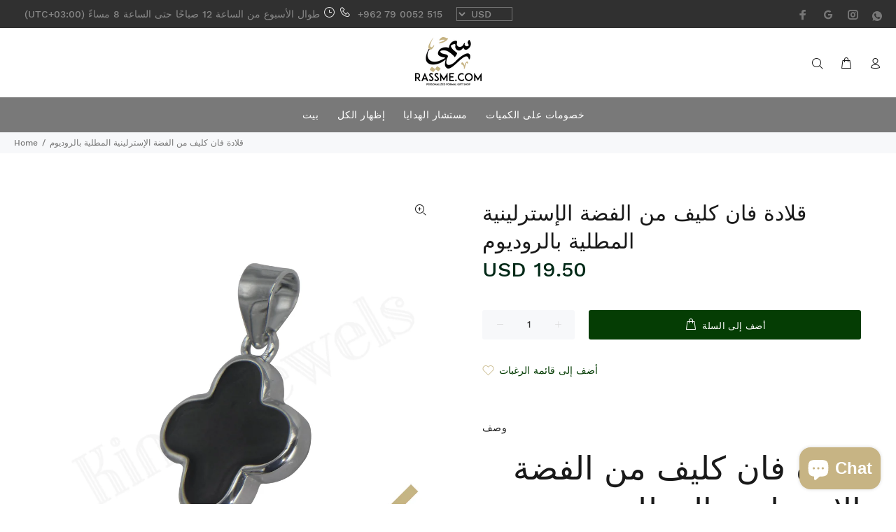

--- FILE ---
content_type: text/javascript; charset=utf-8
request_url: https://rassme.com/products/sterling-silver-rhodium-vermeil-van-cleef-inspired-pendant.js
body_size: 159
content:
{"id":6667777867881,"title":"Sterling Silver Rhodium Vermeil Van Cleef Inspired Pendant","handle":"sterling-silver-rhodium-vermeil-van-cleef-inspired-pendant","description":"\u003ch1\u003eSterling Silver Rhodium Vermeil Van Cleef Inspired Pendant\u003c\/h1\u003e\n\u003cul\u003e\n\u003cli\u003eAll Silver are 925 Sterling Silver High Quality\u003c\/li\u003e\n\u003cli\u003eGenuine Onyx Stone\u003c\/li\u003e\n\u003cli\u003ePremium Rhodium Vermeil\u003c\/li\u003e\n\u003c\/ul\u003e\n\u003cul\u003e\u003c\/ul\u003e","published_at":"2021-07-19T17:50:14+03:00","created_at":"2021-07-19T17:50:15+03:00","vendor":"Kinz","type":"Pendant","tags":["Best","jewels","new","Pendant","Protective","Warm"],"price":1950,"price_min":1950,"price_max":1950,"available":true,"price_varies":false,"compare_at_price":null,"compare_at_price_min":0,"compare_at_price_max":0,"compare_at_price_varies":false,"variants":[{"id":39548446179433,"title":"Default Title","option1":"Default Title","option2":null,"option3":null,"sku":"","requires_shipping":true,"taxable":false,"featured_image":null,"available":true,"name":"Sterling Silver Rhodium Vermeil Van Cleef Inspired Pendant","public_title":null,"options":["Default Title"],"price":1950,"weight":5,"compare_at_price":null,"inventory_quantity":0,"inventory_management":null,"inventory_policy":"deny","barcode":"","requires_selling_plan":false,"selling_plan_allocations":[]}],"images":["\/\/cdn.shopify.com\/s\/files\/1\/1559\/8623\/products\/IMG_20190706_231007-899589.jpg?v=1626726432"],"featured_image":"\/\/cdn.shopify.com\/s\/files\/1\/1559\/8623\/products\/IMG_20190706_231007-899589.jpg?v=1626726432","options":[{"name":"Title","position":1,"values":["Default Title"]}],"url":"\/products\/sterling-silver-rhodium-vermeil-van-cleef-inspired-pendant","media":[{"alt":"Sterling Silver Rhodium Vermeil Van Cleef Inspired Pendant","id":20885773877353,"position":1,"preview_image":{"aspect_ratio":1.0,"height":3000,"width":3000,"src":"https:\/\/cdn.shopify.com\/s\/files\/1\/1559\/8623\/products\/IMG_20190706_231007-899589.jpg?v=1626726432"},"aspect_ratio":1.0,"height":3000,"media_type":"image","src":"https:\/\/cdn.shopify.com\/s\/files\/1\/1559\/8623\/products\/IMG_20190706_231007-899589.jpg?v=1626726432","width":3000}],"requires_selling_plan":false,"selling_plan_groups":[]}